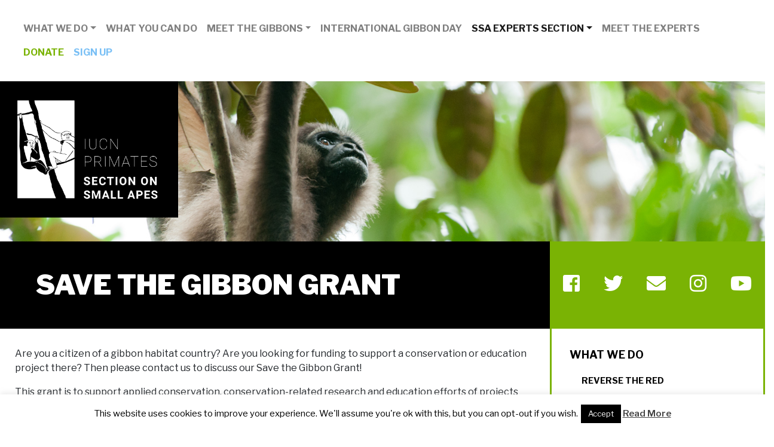

--- FILE ---
content_type: text/html; charset=UTF-8
request_url: https://gibbons.asia/save-the-gibbon-grant/
body_size: 11380
content:
<!doctype html>
<html lang="en-GB">
<head>
	<meta charset="UTF-8">
	<meta name="viewport" content="width=device-width, initial-scale=1">
	<link rel="profile" href="https://gmpg.org/xfn/11">

	<title>Save the gibbon grant &#8211; Section on Small Apes</title>
<meta name='robots' content='max-image-preview:large' />
	<style>img:is([sizes="auto" i], [sizes^="auto," i]) { contain-intrinsic-size: 3000px 1500px }</style>
	<link rel='dns-prefetch' href='//cdnjs.cloudflare.com' />
<link rel='dns-prefetch' href='//www.googletagmanager.com' />
<link rel='dns-prefetch' href='//fonts.googleapis.com' />
<link rel='dns-prefetch' href='//use.fontawesome.com' />
<link rel="alternate" type="application/rss+xml" title="Section on Small Apes &raquo; Feed" href="https://gibbons.asia/feed/" />
<link rel="alternate" type="application/rss+xml" title="Section on Small Apes &raquo; Comments Feed" href="https://gibbons.asia/comments/feed/" />
<script type="text/javascript">
/* <![CDATA[ */
window._wpemojiSettings = {"baseUrl":"https:\/\/s.w.org\/images\/core\/emoji\/16.0.1\/72x72\/","ext":".png","svgUrl":"https:\/\/s.w.org\/images\/core\/emoji\/16.0.1\/svg\/","svgExt":".svg","source":{"concatemoji":"https:\/\/gibbons.asia\/wp-includes\/js\/wp-emoji-release.min.js?ver=6.8.3"}};
/*! This file is auto-generated */
!function(s,n){var o,i,e;function c(e){try{var t={supportTests:e,timestamp:(new Date).valueOf()};sessionStorage.setItem(o,JSON.stringify(t))}catch(e){}}function p(e,t,n){e.clearRect(0,0,e.canvas.width,e.canvas.height),e.fillText(t,0,0);var t=new Uint32Array(e.getImageData(0,0,e.canvas.width,e.canvas.height).data),a=(e.clearRect(0,0,e.canvas.width,e.canvas.height),e.fillText(n,0,0),new Uint32Array(e.getImageData(0,0,e.canvas.width,e.canvas.height).data));return t.every(function(e,t){return e===a[t]})}function u(e,t){e.clearRect(0,0,e.canvas.width,e.canvas.height),e.fillText(t,0,0);for(var n=e.getImageData(16,16,1,1),a=0;a<n.data.length;a++)if(0!==n.data[a])return!1;return!0}function f(e,t,n,a){switch(t){case"flag":return n(e,"\ud83c\udff3\ufe0f\u200d\u26a7\ufe0f","\ud83c\udff3\ufe0f\u200b\u26a7\ufe0f")?!1:!n(e,"\ud83c\udde8\ud83c\uddf6","\ud83c\udde8\u200b\ud83c\uddf6")&&!n(e,"\ud83c\udff4\udb40\udc67\udb40\udc62\udb40\udc65\udb40\udc6e\udb40\udc67\udb40\udc7f","\ud83c\udff4\u200b\udb40\udc67\u200b\udb40\udc62\u200b\udb40\udc65\u200b\udb40\udc6e\u200b\udb40\udc67\u200b\udb40\udc7f");case"emoji":return!a(e,"\ud83e\udedf")}return!1}function g(e,t,n,a){var r="undefined"!=typeof WorkerGlobalScope&&self instanceof WorkerGlobalScope?new OffscreenCanvas(300,150):s.createElement("canvas"),o=r.getContext("2d",{willReadFrequently:!0}),i=(o.textBaseline="top",o.font="600 32px Arial",{});return e.forEach(function(e){i[e]=t(o,e,n,a)}),i}function t(e){var t=s.createElement("script");t.src=e,t.defer=!0,s.head.appendChild(t)}"undefined"!=typeof Promise&&(o="wpEmojiSettingsSupports",i=["flag","emoji"],n.supports={everything:!0,everythingExceptFlag:!0},e=new Promise(function(e){s.addEventListener("DOMContentLoaded",e,{once:!0})}),new Promise(function(t){var n=function(){try{var e=JSON.parse(sessionStorage.getItem(o));if("object"==typeof e&&"number"==typeof e.timestamp&&(new Date).valueOf()<e.timestamp+604800&&"object"==typeof e.supportTests)return e.supportTests}catch(e){}return null}();if(!n){if("undefined"!=typeof Worker&&"undefined"!=typeof OffscreenCanvas&&"undefined"!=typeof URL&&URL.createObjectURL&&"undefined"!=typeof Blob)try{var e="postMessage("+g.toString()+"("+[JSON.stringify(i),f.toString(),p.toString(),u.toString()].join(",")+"));",a=new Blob([e],{type:"text/javascript"}),r=new Worker(URL.createObjectURL(a),{name:"wpTestEmojiSupports"});return void(r.onmessage=function(e){c(n=e.data),r.terminate(),t(n)})}catch(e){}c(n=g(i,f,p,u))}t(n)}).then(function(e){for(var t in e)n.supports[t]=e[t],n.supports.everything=n.supports.everything&&n.supports[t],"flag"!==t&&(n.supports.everythingExceptFlag=n.supports.everythingExceptFlag&&n.supports[t]);n.supports.everythingExceptFlag=n.supports.everythingExceptFlag&&!n.supports.flag,n.DOMReady=!1,n.readyCallback=function(){n.DOMReady=!0}}).then(function(){return e}).then(function(){var e;n.supports.everything||(n.readyCallback(),(e=n.source||{}).concatemoji?t(e.concatemoji):e.wpemoji&&e.twemoji&&(t(e.twemoji),t(e.wpemoji)))}))}((window,document),window._wpemojiSettings);
/* ]]> */
</script>
<style id='wp-emoji-styles-inline-css' type='text/css'>

	img.wp-smiley, img.emoji {
		display: inline !important;
		border: none !important;
		box-shadow: none !important;
		height: 1em !important;
		width: 1em !important;
		margin: 0 0.07em !important;
		vertical-align: -0.1em !important;
		background: none !important;
		padding: 0 !important;
	}
</style>
<link rel='stylesheet' id='wp-block-library-css' href='https://gibbons.asia/wp-includes/css/dist/block-library/style.min.css?ver=6.8.3' type='text/css' media='all' />
<style id='classic-theme-styles-inline-css' type='text/css'>
/*! This file is auto-generated */
.wp-block-button__link{color:#fff;background-color:#32373c;border-radius:9999px;box-shadow:none;text-decoration:none;padding:calc(.667em + 2px) calc(1.333em + 2px);font-size:1.125em}.wp-block-file__button{background:#32373c;color:#fff;text-decoration:none}
</style>
<style id='global-styles-inline-css' type='text/css'>
:root{--wp--preset--aspect-ratio--square: 1;--wp--preset--aspect-ratio--4-3: 4/3;--wp--preset--aspect-ratio--3-4: 3/4;--wp--preset--aspect-ratio--3-2: 3/2;--wp--preset--aspect-ratio--2-3: 2/3;--wp--preset--aspect-ratio--16-9: 16/9;--wp--preset--aspect-ratio--9-16: 9/16;--wp--preset--color--black: #000000;--wp--preset--color--cyan-bluish-gray: #abb8c3;--wp--preset--color--white: #ffffff;--wp--preset--color--pale-pink: #f78da7;--wp--preset--color--vivid-red: #cf2e2e;--wp--preset--color--luminous-vivid-orange: #ff6900;--wp--preset--color--luminous-vivid-amber: #fcb900;--wp--preset--color--light-green-cyan: #7bdcb5;--wp--preset--color--vivid-green-cyan: #00d084;--wp--preset--color--pale-cyan-blue: #8ed1fc;--wp--preset--color--vivid-cyan-blue: #0693e3;--wp--preset--color--vivid-purple: #9b51e0;--wp--preset--gradient--vivid-cyan-blue-to-vivid-purple: linear-gradient(135deg,rgba(6,147,227,1) 0%,rgb(155,81,224) 100%);--wp--preset--gradient--light-green-cyan-to-vivid-green-cyan: linear-gradient(135deg,rgb(122,220,180) 0%,rgb(0,208,130) 100%);--wp--preset--gradient--luminous-vivid-amber-to-luminous-vivid-orange: linear-gradient(135deg,rgba(252,185,0,1) 0%,rgba(255,105,0,1) 100%);--wp--preset--gradient--luminous-vivid-orange-to-vivid-red: linear-gradient(135deg,rgba(255,105,0,1) 0%,rgb(207,46,46) 100%);--wp--preset--gradient--very-light-gray-to-cyan-bluish-gray: linear-gradient(135deg,rgb(238,238,238) 0%,rgb(169,184,195) 100%);--wp--preset--gradient--cool-to-warm-spectrum: linear-gradient(135deg,rgb(74,234,220) 0%,rgb(151,120,209) 20%,rgb(207,42,186) 40%,rgb(238,44,130) 60%,rgb(251,105,98) 80%,rgb(254,248,76) 100%);--wp--preset--gradient--blush-light-purple: linear-gradient(135deg,rgb(255,206,236) 0%,rgb(152,150,240) 100%);--wp--preset--gradient--blush-bordeaux: linear-gradient(135deg,rgb(254,205,165) 0%,rgb(254,45,45) 50%,rgb(107,0,62) 100%);--wp--preset--gradient--luminous-dusk: linear-gradient(135deg,rgb(255,203,112) 0%,rgb(199,81,192) 50%,rgb(65,88,208) 100%);--wp--preset--gradient--pale-ocean: linear-gradient(135deg,rgb(255,245,203) 0%,rgb(182,227,212) 50%,rgb(51,167,181) 100%);--wp--preset--gradient--electric-grass: linear-gradient(135deg,rgb(202,248,128) 0%,rgb(113,206,126) 100%);--wp--preset--gradient--midnight: linear-gradient(135deg,rgb(2,3,129) 0%,rgb(40,116,252) 100%);--wp--preset--font-size--small: 13px;--wp--preset--font-size--medium: 20px;--wp--preset--font-size--large: 36px;--wp--preset--font-size--x-large: 42px;--wp--preset--spacing--20: 0.44rem;--wp--preset--spacing--30: 0.67rem;--wp--preset--spacing--40: 1rem;--wp--preset--spacing--50: 1.5rem;--wp--preset--spacing--60: 2.25rem;--wp--preset--spacing--70: 3.38rem;--wp--preset--spacing--80: 5.06rem;--wp--preset--shadow--natural: 6px 6px 9px rgba(0, 0, 0, 0.2);--wp--preset--shadow--deep: 12px 12px 50px rgba(0, 0, 0, 0.4);--wp--preset--shadow--sharp: 6px 6px 0px rgba(0, 0, 0, 0.2);--wp--preset--shadow--outlined: 6px 6px 0px -3px rgba(255, 255, 255, 1), 6px 6px rgba(0, 0, 0, 1);--wp--preset--shadow--crisp: 6px 6px 0px rgba(0, 0, 0, 1);}:where(.is-layout-flex){gap: 0.5em;}:where(.is-layout-grid){gap: 0.5em;}body .is-layout-flex{display: flex;}.is-layout-flex{flex-wrap: wrap;align-items: center;}.is-layout-flex > :is(*, div){margin: 0;}body .is-layout-grid{display: grid;}.is-layout-grid > :is(*, div){margin: 0;}:where(.wp-block-columns.is-layout-flex){gap: 2em;}:where(.wp-block-columns.is-layout-grid){gap: 2em;}:where(.wp-block-post-template.is-layout-flex){gap: 1.25em;}:where(.wp-block-post-template.is-layout-grid){gap: 1.25em;}.has-black-color{color: var(--wp--preset--color--black) !important;}.has-cyan-bluish-gray-color{color: var(--wp--preset--color--cyan-bluish-gray) !important;}.has-white-color{color: var(--wp--preset--color--white) !important;}.has-pale-pink-color{color: var(--wp--preset--color--pale-pink) !important;}.has-vivid-red-color{color: var(--wp--preset--color--vivid-red) !important;}.has-luminous-vivid-orange-color{color: var(--wp--preset--color--luminous-vivid-orange) !important;}.has-luminous-vivid-amber-color{color: var(--wp--preset--color--luminous-vivid-amber) !important;}.has-light-green-cyan-color{color: var(--wp--preset--color--light-green-cyan) !important;}.has-vivid-green-cyan-color{color: var(--wp--preset--color--vivid-green-cyan) !important;}.has-pale-cyan-blue-color{color: var(--wp--preset--color--pale-cyan-blue) !important;}.has-vivid-cyan-blue-color{color: var(--wp--preset--color--vivid-cyan-blue) !important;}.has-vivid-purple-color{color: var(--wp--preset--color--vivid-purple) !important;}.has-black-background-color{background-color: var(--wp--preset--color--black) !important;}.has-cyan-bluish-gray-background-color{background-color: var(--wp--preset--color--cyan-bluish-gray) !important;}.has-white-background-color{background-color: var(--wp--preset--color--white) !important;}.has-pale-pink-background-color{background-color: var(--wp--preset--color--pale-pink) !important;}.has-vivid-red-background-color{background-color: var(--wp--preset--color--vivid-red) !important;}.has-luminous-vivid-orange-background-color{background-color: var(--wp--preset--color--luminous-vivid-orange) !important;}.has-luminous-vivid-amber-background-color{background-color: var(--wp--preset--color--luminous-vivid-amber) !important;}.has-light-green-cyan-background-color{background-color: var(--wp--preset--color--light-green-cyan) !important;}.has-vivid-green-cyan-background-color{background-color: var(--wp--preset--color--vivid-green-cyan) !important;}.has-pale-cyan-blue-background-color{background-color: var(--wp--preset--color--pale-cyan-blue) !important;}.has-vivid-cyan-blue-background-color{background-color: var(--wp--preset--color--vivid-cyan-blue) !important;}.has-vivid-purple-background-color{background-color: var(--wp--preset--color--vivid-purple) !important;}.has-black-border-color{border-color: var(--wp--preset--color--black) !important;}.has-cyan-bluish-gray-border-color{border-color: var(--wp--preset--color--cyan-bluish-gray) !important;}.has-white-border-color{border-color: var(--wp--preset--color--white) !important;}.has-pale-pink-border-color{border-color: var(--wp--preset--color--pale-pink) !important;}.has-vivid-red-border-color{border-color: var(--wp--preset--color--vivid-red) !important;}.has-luminous-vivid-orange-border-color{border-color: var(--wp--preset--color--luminous-vivid-orange) !important;}.has-luminous-vivid-amber-border-color{border-color: var(--wp--preset--color--luminous-vivid-amber) !important;}.has-light-green-cyan-border-color{border-color: var(--wp--preset--color--light-green-cyan) !important;}.has-vivid-green-cyan-border-color{border-color: var(--wp--preset--color--vivid-green-cyan) !important;}.has-pale-cyan-blue-border-color{border-color: var(--wp--preset--color--pale-cyan-blue) !important;}.has-vivid-cyan-blue-border-color{border-color: var(--wp--preset--color--vivid-cyan-blue) !important;}.has-vivid-purple-border-color{border-color: var(--wp--preset--color--vivid-purple) !important;}.has-vivid-cyan-blue-to-vivid-purple-gradient-background{background: var(--wp--preset--gradient--vivid-cyan-blue-to-vivid-purple) !important;}.has-light-green-cyan-to-vivid-green-cyan-gradient-background{background: var(--wp--preset--gradient--light-green-cyan-to-vivid-green-cyan) !important;}.has-luminous-vivid-amber-to-luminous-vivid-orange-gradient-background{background: var(--wp--preset--gradient--luminous-vivid-amber-to-luminous-vivid-orange) !important;}.has-luminous-vivid-orange-to-vivid-red-gradient-background{background: var(--wp--preset--gradient--luminous-vivid-orange-to-vivid-red) !important;}.has-very-light-gray-to-cyan-bluish-gray-gradient-background{background: var(--wp--preset--gradient--very-light-gray-to-cyan-bluish-gray) !important;}.has-cool-to-warm-spectrum-gradient-background{background: var(--wp--preset--gradient--cool-to-warm-spectrum) !important;}.has-blush-light-purple-gradient-background{background: var(--wp--preset--gradient--blush-light-purple) !important;}.has-blush-bordeaux-gradient-background{background: var(--wp--preset--gradient--blush-bordeaux) !important;}.has-luminous-dusk-gradient-background{background: var(--wp--preset--gradient--luminous-dusk) !important;}.has-pale-ocean-gradient-background{background: var(--wp--preset--gradient--pale-ocean) !important;}.has-electric-grass-gradient-background{background: var(--wp--preset--gradient--electric-grass) !important;}.has-midnight-gradient-background{background: var(--wp--preset--gradient--midnight) !important;}.has-small-font-size{font-size: var(--wp--preset--font-size--small) !important;}.has-medium-font-size{font-size: var(--wp--preset--font-size--medium) !important;}.has-large-font-size{font-size: var(--wp--preset--font-size--large) !important;}.has-x-large-font-size{font-size: var(--wp--preset--font-size--x-large) !important;}
:where(.wp-block-post-template.is-layout-flex){gap: 1.25em;}:where(.wp-block-post-template.is-layout-grid){gap: 1.25em;}
:where(.wp-block-columns.is-layout-flex){gap: 2em;}:where(.wp-block-columns.is-layout-grid){gap: 2em;}
:root :where(.wp-block-pullquote){font-size: 1.5em;line-height: 1.6;}
</style>
<link rel='stylesheet' id='cookie-law-info-css' href='https://gibbons.asia/wp-content/plugins/cookie-law-info/legacy/public/css/cookie-law-info-public.css?ver=3.3.6' type='text/css' media='all' />
<link rel='stylesheet' id='cookie-law-info-gdpr-css' href='https://gibbons.asia/wp-content/plugins/cookie-law-info/legacy/public/css/cookie-law-info-gdpr.css?ver=3.3.6' type='text/css' media='all' />
<link rel='stylesheet' id='ssa-style-css' href='https://gibbons.asia/wp-content/themes/ssa/style.css?ver=6.8.3' type='text/css' media='all' />
<link rel='stylesheet' id='ssa_bootstrapmin-css' href='https://gibbons.asia/wp-content/themes/ssa/assets/css/bootstrap.min.css?ver=6.8.3' type='text/css' media='all' />
<link rel='stylesheet' id='ssa_normalize-css' href='https://gibbons.asia/wp-content/themes/ssa/assets/css/normalize.css?ver=6.8.3' type='text/css' media='all' />
<link rel='stylesheet' id='ssa_google_fonts-css' href='https://fonts.googleapis.com/css?family=Libre+Franklin%3A400%2C400i%2C600%2C700%2C900&#038;ver=6.8.3' type='text/css' media='all' />
<link rel='stylesheet' id='ssa_main-css' href='https://gibbons.asia/wp-content/themes/ssa/assets/css/main.css?ver=6.8.3' type='text/css' media='all' />
<link rel='stylesheet' id='ssa_fontawesome-css' href='https://use.fontawesome.com/releases/v5.1.0/css/all.css?ver=6.8.3' type='text/css' media='all' />
<script type="text/javascript" src="https://gibbons.asia/wp-includes/js/jquery/jquery.min.js?ver=3.7.1" id="jquery-core-js"></script>
<script type="text/javascript" src="https://gibbons.asia/wp-includes/js/jquery/jquery-migrate.min.js?ver=3.4.1" id="jquery-migrate-js"></script>
<script type="text/javascript" id="cookie-law-info-js-extra">
/* <![CDATA[ */
var Cli_Data = {"nn_cookie_ids":[],"cookielist":[],"non_necessary_cookies":[],"ccpaEnabled":"","ccpaRegionBased":"","ccpaBarEnabled":"","strictlyEnabled":["necessary","obligatoire"],"ccpaType":"gdpr","js_blocking":"","custom_integration":"","triggerDomRefresh":"","secure_cookies":""};
var cli_cookiebar_settings = {"animate_speed_hide":"500","animate_speed_show":"500","background":"#fff","border":"#444","border_on":"","button_1_button_colour":"#000","button_1_button_hover":"#000000","button_1_link_colour":"#fff","button_1_as_button":"1","button_1_new_win":"","button_2_button_colour":"#333","button_2_button_hover":"#292929","button_2_link_colour":"#444","button_2_as_button":"","button_2_hidebar":"","button_3_button_colour":"#000","button_3_button_hover":"#000000","button_3_link_colour":"#fff","button_3_as_button":"1","button_3_new_win":"","button_4_button_colour":"#000","button_4_button_hover":"#000000","button_4_link_colour":"#fff","button_4_as_button":"1","button_7_button_colour":"#61a229","button_7_button_hover":"#4e8221","button_7_link_colour":"#fff","button_7_as_button":"1","button_7_new_win":"","font_family":"inherit","header_fix":"","notify_animate_hide":"1","notify_animate_show":"","notify_div_id":"#cookie-law-info-bar","notify_position_horizontal":"right","notify_position_vertical":"bottom","scroll_close":"","scroll_close_reload":"","accept_close_reload":"","reject_close_reload":"","showagain_tab":"1","showagain_background":"#fff","showagain_border":"#000","showagain_div_id":"#cookie-law-info-again","showagain_x_position":"100px","text":"#000","show_once_yn":"","show_once":"10000","logging_on":"","as_popup":"","popup_overlay":"1","bar_heading_text":"","cookie_bar_as":"banner","popup_showagain_position":"bottom-right","widget_position":"left"};
var log_object = {"ajax_url":"https:\/\/gibbons.asia\/wp-admin\/admin-ajax.php"};
/* ]]> */
</script>
<script type="text/javascript" src="https://gibbons.asia/wp-content/plugins/cookie-law-info/legacy/public/js/cookie-law-info-public.js?ver=3.3.6" id="cookie-law-info-js"></script>

<!-- Google tag (gtag.js) snippet added by Site Kit -->
<!-- Google Analytics snippet added by Site Kit -->
<script type="text/javascript" src="https://www.googletagmanager.com/gtag/js?id=GT-KFH8S8X7" id="google_gtagjs-js" async></script>
<script type="text/javascript" id="google_gtagjs-js-after">
/* <![CDATA[ */
window.dataLayer = window.dataLayer || [];function gtag(){dataLayer.push(arguments);}
gtag("set","linker",{"domains":["gibbons.asia"]});
gtag("js", new Date());
gtag("set", "developer_id.dZTNiMT", true);
gtag("config", "GT-KFH8S8X7");
/* ]]> */
</script>
<link rel="https://api.w.org/" href="https://gibbons.asia/wp-json/" /><link rel="alternate" title="JSON" type="application/json" href="https://gibbons.asia/wp-json/wp/v2/pages/402" /><link rel="EditURI" type="application/rsd+xml" title="RSD" href="https://gibbons.asia/xmlrpc.php?rsd" />
<meta name="generator" content="WordPress 6.8.3" />
<link rel="canonical" href="https://gibbons.asia/save-the-gibbon-grant/" />
<link rel='shortlink' href='https://gibbons.asia/?p=402' />
<link rel="alternate" title="oEmbed (JSON)" type="application/json+oembed" href="https://gibbons.asia/wp-json/oembed/1.0/embed?url=https%3A%2F%2Fgibbons.asia%2Fsave-the-gibbon-grant%2F" />
<link rel="alternate" title="oEmbed (XML)" type="text/xml+oembed" href="https://gibbons.asia/wp-json/oembed/1.0/embed?url=https%3A%2F%2Fgibbons.asia%2Fsave-the-gibbon-grant%2F&#038;format=xml" />
<meta name="generator" content="Site Kit by Google 1.166.0" /><meta name="generator" content="Elementor 3.32.5; features: e_font_icon_svg, additional_custom_breakpoints; settings: css_print_method-external, google_font-enabled, font_display-auto">
			<style>
				.e-con.e-parent:nth-of-type(n+4):not(.e-lazyloaded):not(.e-no-lazyload),
				.e-con.e-parent:nth-of-type(n+4):not(.e-lazyloaded):not(.e-no-lazyload) * {
					background-image: none !important;
				}
				@media screen and (max-height: 1024px) {
					.e-con.e-parent:nth-of-type(n+3):not(.e-lazyloaded):not(.e-no-lazyload),
					.e-con.e-parent:nth-of-type(n+3):not(.e-lazyloaded):not(.e-no-lazyload) * {
						background-image: none !important;
					}
				}
				@media screen and (max-height: 640px) {
					.e-con.e-parent:nth-of-type(n+2):not(.e-lazyloaded):not(.e-no-lazyload),
					.e-con.e-parent:nth-of-type(n+2):not(.e-lazyloaded):not(.e-no-lazyload) * {
						background-image: none !important;
					}
				}
			</style>
			<link rel="icon" href="https://gibbons.asia/wp-content/uploads/2019/03/favicon-310-150x150.png" sizes="32x32" />
<link rel="icon" href="https://gibbons.asia/wp-content/uploads/2019/03/favicon-310-300x300.png" sizes="192x192" />
<link rel="apple-touch-icon" href="https://gibbons.asia/wp-content/uploads/2019/03/favicon-310-300x300.png" />
<meta name="msapplication-TileImage" content="https://gibbons.asia/wp-content/uploads/2019/03/favicon-310-300x300.png" />
</head>

<body class="wp-singular page-template page-template-standard-page page-template-standard-page-php page page-id-402 wp-theme-ssa elementor-default elementor-kit-742">
    <!--[if lte IE 9]>
    <p class="browserupgrade">You are using an <strong>outdated</strong> browser. Please <a href="https://browsehappy.com/">upgrade your browser</a> to improve your experience and security.</p>
  <![endif]-->

    <!-- Add your site or application content here -->
    <!-- NAV SECTION START -->
    <div class="container-fluid">
        <nav class="navbar navbar-expand-lg navbar-light bg-white">
            <button class="navbar-toggler" type="button" data-toggle="collapse" data-target="#navbarCollapse" aria-controls="navbarCollapse" aria-expanded="false" aria-label="Toggle navigation">
            <span class="navbar-toggler-icon"></span>
            </button>
		<div id="navbarCollapse" class="collapse navbar-collapse"><ul id="menu-ssa-main-menu" class="nav navbar-nav"><li itemscope="itemscope" itemtype="https://www.schema.org/SiteNavigationElement" id="menu-item-469" class="menu-item menu-item-type-post_type menu-item-object-page menu-item-has-children dropdown menu-item-469 nav-item"><a title="What we do" href="#" data-toggle="dropdown" aria-haspopup="true" aria-expanded="false" class="dropdown-toggle nav-link" id="menu-item-dropdown-469">What we do</a>
<ul class="dropdown-menu" aria-labelledby="menu-item-dropdown-469" role="menu">
	<li itemscope="itemscope" itemtype="https://www.schema.org/SiteNavigationElement" id="menu-item-1077" class="menu-item menu-item-type-post_type menu-item-object-page menu-item-1077 nav-item"><a title="Reverse the Red" href="https://gibbons.asia/reverse-the-red/" class="dropdown-item">Reverse the Red</a></li>
	<li itemscope="itemscope" itemtype="https://www.schema.org/SiteNavigationElement" id="menu-item-1083" class="menu-item menu-item-type-post_type menu-item-object-page menu-item-1083 nav-item"><a title="Global Gibbon Network" href="https://gibbons.asia/global-gibbon-network/" class="dropdown-item">Global Gibbon Network</a></li>
</ul>
</li>
<li itemscope="itemscope" itemtype="https://www.schema.org/SiteNavigationElement" id="menu-item-466" class="menu-item menu-item-type-post_type menu-item-object-page menu-item-466 nav-item"><a title="What you can do" href="https://gibbons.asia/what-you-can-do/" class="nav-link">What you can do</a></li>
<li itemscope="itemscope" itemtype="https://www.schema.org/SiteNavigationElement" id="menu-item-249" class="menu-item menu-item-type-custom menu-item-object-custom menu-item-has-children dropdown menu-item-249 nav-item"><a title="Meet the gibbons" href="#" data-toggle="dropdown" aria-haspopup="true" aria-expanded="false" class="dropdown-toggle nav-link" id="menu-item-dropdown-249">Meet the gibbons</a>
<ul class="dropdown-menu" aria-labelledby="menu-item-dropdown-249" role="menu">
	<li itemscope="itemscope" itemtype="https://www.schema.org/SiteNavigationElement" id="menu-item-250" class="menu-item menu-item-type-post_type menu-item-object-page menu-item-250 nav-item"><a title="Meet the singing, swinging apes" href="https://gibbons.asia/meet-the-singing-swinging-apes/" class="dropdown-item">Meet the singing, swinging apes</a></li>
	<li itemscope="itemscope" itemtype="https://www.schema.org/SiteNavigationElement" id="menu-item-251" class="menu-item menu-item-type-post_type menu-item-object-page menu-item-251 nav-item"><a title="One of the family" href="https://gibbons.asia/one-of-the-family/" class="dropdown-item">One of the family</a></li>
	<li itemscope="itemscope" itemtype="https://www.schema.org/SiteNavigationElement" id="menu-item-252" class="menu-item menu-item-type-post_type menu-item-object-page menu-item-252 nav-item"><a title="Where do gibbons live?" href="https://gibbons.asia/where-do-gibbons-live/" class="dropdown-item">Where do gibbons live?</a></li>
	<li itemscope="itemscope" itemtype="https://www.schema.org/SiteNavigationElement" id="menu-item-1013" class="menu-item menu-item-type-post_type menu-item-object-page menu-item-1013 nav-item"><a title="Gibbon Field Guide 2023" href="https://gibbons.asia/gibbon-field-guide-2023/" class="dropdown-item">Gibbon Field Guide 2023</a></li>
	<li itemscope="itemscope" itemtype="https://www.schema.org/SiteNavigationElement" id="menu-item-939" class="menu-item menu-item-type-post_type menu-item-object-page menu-item-939 nav-item"><a title="Find a Gibbon Project!" href="https://gibbons.asia/find-a-gibbon-project/" class="dropdown-item">Find a Gibbon Project!</a></li>
	<li itemscope="itemscope" itemtype="https://www.schema.org/SiteNavigationElement" id="menu-item-1022" class="menu-item menu-item-type-post_type menu-item-object-page menu-item-1022 nav-item"><a title="Responsible Primate-Watching for Tourists" href="https://gibbons.asia/responsible-primate-watching-for-tourists/" class="dropdown-item">Responsible Primate-Watching for Tourists</a></li>
	<li itemscope="itemscope" itemtype="https://www.schema.org/SiteNavigationElement" id="menu-item-261" class="menu-item menu-item-type-post_type menu-item-object-page menu-item-261 nav-item"><a title="Amazing acrobats" href="https://gibbons.asia/amazing-acrobats/" class="dropdown-item">Amazing acrobats</a></li>
	<li itemscope="itemscope" itemtype="https://www.schema.org/SiteNavigationElement" id="menu-item-276" class="menu-item menu-item-type-post_type menu-item-object-page menu-item-276 nav-item"><a title="Family life" href="https://gibbons.asia/family-life/" class="dropdown-item">Family life</a></li>
	<li itemscope="itemscope" itemtype="https://www.schema.org/SiteNavigationElement" id="menu-item-285" class="menu-item menu-item-type-post_type menu-item-object-page menu-item-285 nav-item"><a title="Escaping danger" href="https://gibbons.asia/escaping-danger/" class="dropdown-item">Escaping danger</a></li>
	<li itemscope="itemscope" itemtype="https://www.schema.org/SiteNavigationElement" id="menu-item-679" class="menu-item menu-item-type-post_type menu-item-object-page menu-item-679 nav-item"><a title="Gibbon Songs" href="https://gibbons.asia/gibbon-songs/" class="dropdown-item">Gibbon Songs</a></li>
	<li itemscope="itemscope" itemtype="https://www.schema.org/SiteNavigationElement" id="menu-item-873" class="menu-item menu-item-type-post_type menu-item-object-page menu-item-873 nav-item"><a title="Myths and Legends of the Gibbons" href="https://gibbons.asia/myths-and-legends-of-the-gibbons/" class="dropdown-item">Myths and Legends of the Gibbons</a></li>
	<li itemscope="itemscope" itemtype="https://www.schema.org/SiteNavigationElement" id="menu-item-304" class="menu-item menu-item-type-post_type menu-item-object-page menu-item-304 nav-item"><a title="Finding food" href="https://gibbons.asia/finding-food/" class="dropdown-item">Finding food</a></li>
	<li itemscope="itemscope" itemtype="https://www.schema.org/SiteNavigationElement" id="menu-item-303" class="menu-item menu-item-type-post_type menu-item-object-page menu-item-303 nav-item"><a title="Living on the edge" href="https://gibbons.asia/living-on-the-edge/" class="dropdown-item">Living on the edge</a></li>
	<li itemscope="itemscope" itemtype="https://www.schema.org/SiteNavigationElement" id="menu-item-302" class="menu-item menu-item-type-post_type menu-item-object-page menu-item-302 nav-item"><a title="Find out more" href="https://gibbons.asia/find-out-more/" class="dropdown-item">Find out more</a></li>
</ul>
</li>
<li itemscope="itemscope" itemtype="https://www.schema.org/SiteNavigationElement" id="menu-item-480" class="menu-item menu-item-type-post_type menu-item-object-page menu-item-480 nav-item"><a title="International Gibbon Day" href="https://gibbons.asia/international-gibbon-day/" class="nav-link">International Gibbon Day</a></li>
<li itemscope="itemscope" itemtype="https://www.schema.org/SiteNavigationElement" id="menu-item-410" class="menu-item menu-item-type-custom menu-item-object-custom current-menu-ancestor current-menu-parent menu-item-has-children dropdown active menu-item-410 nav-item"><a title="SSA experts section" href="#" data-toggle="dropdown" aria-haspopup="true" aria-expanded="false" class="dropdown-toggle nav-link" id="menu-item-dropdown-410">SSA experts section</a>
<ul class="dropdown-menu" aria-labelledby="menu-item-dropdown-410" role="menu">
	<li itemscope="itemscope" itemtype="https://www.schema.org/SiteNavigationElement" id="menu-item-413" class="menu-item menu-item-type-post_type menu-item-object-page menu-item-413 nav-item"><a title="Is the SSA for me?" href="https://gibbons.asia/is-the-ssa-for-me/" class="dropdown-item">Is the SSA for me?</a></li>
	<li itemscope="itemscope" itemtype="https://www.schema.org/SiteNavigationElement" id="menu-item-1061" class="menu-item menu-item-type-post_type menu-item-object-page menu-item-1061 nav-item"><a title="Global Gibbon Champion Awards" href="https://gibbons.asia/global-gibbon-champion-awards/" class="dropdown-item">Global Gibbon Champion Awards</a></li>
	<li itemscope="itemscope" itemtype="https://www.schema.org/SiteNavigationElement" id="menu-item-429" class="menu-item menu-item-type-post_type menu-item-object-page menu-item-429 nav-item"><a title="SSA Experts home" href="https://gibbons.asia/ssa-experts-section/" class="dropdown-item">SSA Experts home</a></li>
	<li itemscope="itemscope" itemtype="https://www.schema.org/SiteNavigationElement" id="menu-item-21" class="menu-item menu-item-type-post_type menu-item-object-page menu-item-21 nav-item"><a title="The SSA team" href="https://gibbons.asia/the-ssa-team/" class="dropdown-item">The SSA team</a></li>
	<li itemscope="itemscope" itemtype="https://www.schema.org/SiteNavigationElement" id="menu-item-22" class="menu-item menu-item-type-post_type menu-item-object-page menu-item-22 nav-item"><a title="Resources" href="https://gibbons.asia/resources/" class="dropdown-item">Resources</a></li>
	<li itemscope="itemscope" itemtype="https://www.schema.org/SiteNavigationElement" id="menu-item-1094" class="menu-item menu-item-type-post_type menu-item-object-page menu-item-1094 nav-item"><a title="Save The Gibbon Alliance (SGA)" href="https://gibbons.asia/save-the-gibbon-alliance-sga/" class="dropdown-item">Save The Gibbon Alliance (SGA)</a></li>
	<li itemscope="itemscope" itemtype="https://www.schema.org/SiteNavigationElement" id="menu-item-746" class="menu-item menu-item-type-post_type menu-item-object-page menu-item-746 nav-item"><a title="ARRC Task Force" href="https://gibbons.asia/arrc-task-force/" class="dropdown-item">ARRC Task Force</a></li>
	<li itemscope="itemscope" itemtype="https://www.schema.org/SiteNavigationElement" id="menu-item-1099" class="menu-item menu-item-type-post_type menu-item-object-page menu-item-1099 nav-item"><a title="Gibbon Health Initiative" href="https://gibbons.asia/gibbon-health-initiative/" class="dropdown-item">Gibbon Health Initiative</a></li>
	<li itemscope="itemscope" itemtype="https://www.schema.org/SiteNavigationElement" id="menu-item-411" class="menu-item menu-item-type-post_type menu-item-object-page current-menu-item page_item page-item-402 current_page_item active menu-item-411 nav-item"><a title="Save the gibbon grant" href="https://gibbons.asia/save-the-gibbon-grant/" class="dropdown-item">Save the gibbon grant</a></li>
	<li itemscope="itemscope" itemtype="https://www.schema.org/SiteNavigationElement" id="menu-item-898" class="menu-item menu-item-type-post_type menu-item-object-page menu-item-898 nav-item"><a title="Acoustic Spatial Analysis for Monitoring Gibbons" href="https://gibbons.asia/acoustic-spatial-analysis-for-monitoring-gibbons/" class="dropdown-item">Acoustic Spatial Analysis for Monitoring Gibbons</a></li>
	<li itemscope="itemscope" itemtype="https://www.schema.org/SiteNavigationElement" id="menu-item-820" class="menu-item menu-item-type-post_type menu-item-object-page menu-item-820 nav-item"><a title="Skywalker Gibbon Project" href="https://gibbons.asia/skywalker-gibbon-project/" class="dropdown-item">Skywalker Gibbon Project</a></li>
	<li itemscope="itemscope" itemtype="https://www.schema.org/SiteNavigationElement" id="menu-item-880" class="menu-item menu-item-type-post_type menu-item-object-page menu-item-880 nav-item"><a title="State of the Apes" href="https://gibbons.asia/state-of-the-apes/" class="dropdown-item">State of the Apes</a></li>
	<li itemscope="itemscope" itemtype="https://www.schema.org/SiteNavigationElement" id="menu-item-759" class="menu-item menu-item-type-post_type menu-item-object-page menu-item-759 nav-item"><a title="Gibbons and Covid-19" href="https://gibbons.asia/gibbons-and-covid-19/" class="dropdown-item">Gibbons and Covid-19</a></li>
	<li itemscope="itemscope" itemtype="https://www.schema.org/SiteNavigationElement" id="menu-item-886" class="menu-item menu-item-type-post_type menu-item-object-page menu-item-886 nav-item"><a title="A.P.E.S Database" href="https://gibbons.asia/a-p-e-s-database/" class="dropdown-item">A.P.E.S Database</a></li>
	<li itemscope="itemscope" itemtype="https://www.schema.org/SiteNavigationElement" id="menu-item-885" class="menu-item menu-item-type-post_type menu-item-object-page menu-item-885 nav-item"><a title="The A.P.E.S. Wiki" href="https://gibbons.asia/the-a-p-e-s-wiki/" class="dropdown-item">The A.P.E.S. Wiki</a></li>
</ul>
</li>
<li itemscope="itemscope" itemtype="https://www.schema.org/SiteNavigationElement" id="menu-item-484" class="menu-item menu-item-type-post_type menu-item-object-page menu-item-484 nav-item"><a title="Meet the experts" href="https://gibbons.asia/meet-the-experts/" class="nav-link">Meet the experts</a></li>
<li itemscope="itemscope" itemtype="https://www.schema.org/SiteNavigationElement" id="menu-item-423" class="menu-donate menu-item menu-item-type-post_type menu-item-object-page menu-item-423 nav-item"><a title="Donate" href="https://gibbons.asia/donate/" class="nav-link">Donate</a></li>
<li itemscope="itemscope" itemtype="https://www.schema.org/SiteNavigationElement" id="menu-item-482" class="menu-signup menu-item menu-item-type-post_type menu-item-object-page menu-item-482 nav-item"><a title="Sign up" href="https://gibbons.asia/signup/" class="nav-link">Sign up</a></li>
</ul></div>
        </nav>
    </div>
    <!-- NAV SECTION END -->

<!-- HERO SECTION START -->
<section class="hero-section"
        
        style="background-image:url(https://gibbons.asia/wp-content/themes/ssa/assets/img/resources_header1.jpg);
                background-repeat: no-repeat;
                background-size: cover;
                background-position: 50% 50%;">
                <div class="container-fluid-ssa">
            <div class="row">
               <div class="col-lg-4 col-xl-3">
                    <div class="brand-stripe text-center">
                        <a href="https://gibbons.asia/" ><img class="img-fluid ssa-logo-2" src="https://gibbons.asia/wp-content/themes/ssa/assets/img/ssa_logo_white.png"></a>
                    </div>
                </div>
                <div class="col-lg-8 col-xl-9">
                    
                </div>
            </div>
        </div>
    </section>
    <!-- HERO SECTION END -- >
    <!-- INTRO BANNER START -->
    <section class="intro-banner">
        <div class="container-fluid-ssa">
            <div class="header-inner">
                <div class="text-center" style="display: flex; flex-direction: column; justify-content: center;">
                   <div class="intro-inner-standard">
                    <h1>Save the gibbon grant</h1>
                    </div>
                </div>
                <div class="text-center">
                    <div class="ssa-aside-topper" style="">
                        <div class="social-container align-middle">
                            <div class="social-inner">
                                                                <div class="social-link-container">
                                    <a class="social-link" href="https://www.facebook.com/SSAGibbons/" target="_blank"><i class="fab fa-facebook-square fa-2x"></i></a>
                                </div>
                                <div class="social-link-container">
                                    <a class="social-link" href="https://twitter.com/IUCN_Gibbon" target="_blank"><i class="fab fa-twitter fa-2x"></i></a>
                                </div>
                                <div class="social-link-container">
                                    <a class="social-link" href="mailto:contact@gibbons.asia" target="_blank"><i class="fas fa-envelope fa-2x"></i></a>
                                </div>
								 <div class="social-link-container">
                                    <a class="social-link" href="https://www.instagram.com/iucn_gibbon/" target="_blank"><i class="fab fa-instagram fa-2x"></i></a>
                                </div>
                                <div class="social-link-container">
                                    <a class="social-link" href="https://www.youtube.com/channel/UCqrx086SattyxJBbGO38EEQ" target="_blank"><i class="fab fa-youtube fa-2x"></i></a>
                                </div>
                                                            </div>
                        </div>
                    </div>
                </div>
            </div>
        </div>
    </section>
    <!-- INTRO BANNER END -->
    <!-- MAIN SECTION START -->
    <section class="main-section">
        <div class="container-fluid-ssa">
            <div class="standard-container">
                <div class="">
                    <main>
                        <section class="standard-main">
                            <p>Are you a citizen of a gibbon habitat country? Are you looking for funding to support a conservation or education project there? Then please contact us to discuss our Save the Gibbon Grant!</p>
<p>This grant is to support applied conservation, conservation-related research and education efforts of projects working with gibbons in South East Asia. We encourage applications from projects where there is an emergency situation, which could not be predicted, and for which there are no other funds available.</p>
<p>Please note: this grant will not support research unless there is a clear conservation link.</p>
<p>We’re looking for applications which will: </p>
<p>Contribute to the conservation of gibbons in the wild and/or rescue/rehabilitation centres</p>
<p>Develop or contribute to animal biological and behavioural databases with particular emphasis on applied studies for: in situ conservation and ex situ husbandry, population management and habitat conservation</p>
<p>Develop or contribute to education initiatives that promote gibbon conservation and habitat preservation</p>
<p>We’re especially interested in projects aimed at addressing immediate threats that require targeted specific action, with high chance of generating rapid positive results. The grant is available on an ongoing basis.</p>
<p>Please <a href="mailto:contact@gibbons.asia"><u>email us</u> for an initial discussion</a> – we’re always happy to hear from applicants.</p>
<p>Projects we’ve recently supported include:</p>
<p><strong>Indonesia</strong>: Arif Setiawan for his project entitled <em>Mentawai Gibbon Conservation Project</em></p>
<p><strong>Bangladesh</strong>: Dr M. Farid Ahsan &amp; M. Tarik Kabir for their project entitled <em>Initiative of community-based conservation approach, population estimation and threats assessment of Western hoolock gibbon (Hoolock hoolock Harlan, 1834) in Cox’s Bazar district of Bangladesh</em></p>
<p><strong>Malaysia</strong>: Dr Nadine Ruppert for her project entitled <em>The distribution, abundance, and conservation status of gibbons in Peninsular Malaysia</em></p>
<p><strong>India</strong>: Jihosuo Biswas for his project entitled <em>Designing and Implementing Community Based Conservation Education Campaign on Western Hoolock</em> <em>Gibbon</em> in Karbi-Anglong, Assam, India</p>
                        </section>
                    </main>
                </div>
                <aside id="secondary" class="widget-area">
                    					<div class="aside-border-box">
						<ul id="menu-ssa-main-menu-1" class="menu"><li class="menu-item menu-item-type-post_type menu-item-object-page menu-item-has-children menu-item-469"><a href="https://gibbons.asia/what-we-do/">What we do</a>
<ul class="sub-menu">
	<li class="menu-item menu-item-type-post_type menu-item-object-page menu-item-1077"><a href="https://gibbons.asia/reverse-the-red/">Reverse the Red</a></li>
	<li class="menu-item menu-item-type-post_type menu-item-object-page menu-item-1083"><a href="https://gibbons.asia/global-gibbon-network/">Global Gibbon Network</a></li>
</ul>
</li>
<li class="menu-item menu-item-type-post_type menu-item-object-page menu-item-466"><a href="https://gibbons.asia/what-you-can-do/">What you can do</a></li>
<li class="menu-item menu-item-type-custom menu-item-object-custom menu-item-has-children menu-item-249"><a href="/meet-the-singing-swinging-apes/">Meet the gibbons</a>
<ul class="sub-menu">
	<li class="menu-item menu-item-type-post_type menu-item-object-page menu-item-250"><a href="https://gibbons.asia/meet-the-singing-swinging-apes/">Meet the singing, swinging apes</a></li>
	<li class="menu-item menu-item-type-post_type menu-item-object-page menu-item-251"><a href="https://gibbons.asia/one-of-the-family/">One of the family</a></li>
	<li class="menu-item menu-item-type-post_type menu-item-object-page menu-item-252"><a href="https://gibbons.asia/where-do-gibbons-live/">Where do gibbons live?</a></li>
	<li class="menu-item menu-item-type-post_type menu-item-object-page menu-item-1013"><a href="https://gibbons.asia/gibbon-field-guide-2023/">Gibbon Field Guide 2023</a></li>
	<li class="menu-item menu-item-type-post_type menu-item-object-page menu-item-939"><a href="https://gibbons.asia/find-a-gibbon-project/">Find a Gibbon Project!</a></li>
	<li class="menu-item menu-item-type-post_type menu-item-object-page menu-item-1022"><a href="https://gibbons.asia/responsible-primate-watching-for-tourists/">Responsible Primate-Watching for Tourists</a></li>
	<li class="menu-item menu-item-type-post_type menu-item-object-page menu-item-261"><a href="https://gibbons.asia/amazing-acrobats/">Amazing acrobats</a></li>
	<li class="menu-item menu-item-type-post_type menu-item-object-page menu-item-276"><a href="https://gibbons.asia/family-life/">Family life</a></li>
	<li class="menu-item menu-item-type-post_type menu-item-object-page menu-item-285"><a href="https://gibbons.asia/escaping-danger/">Escaping danger</a></li>
	<li class="menu-item menu-item-type-post_type menu-item-object-page menu-item-679"><a href="https://gibbons.asia/gibbon-songs/">Gibbon Songs</a></li>
	<li class="menu-item menu-item-type-post_type menu-item-object-page menu-item-873"><a href="https://gibbons.asia/myths-and-legends-of-the-gibbons/">Myths and Legends of the Gibbons</a></li>
	<li class="menu-item menu-item-type-post_type menu-item-object-page menu-item-304"><a href="https://gibbons.asia/finding-food/">Finding food</a></li>
	<li class="menu-item menu-item-type-post_type menu-item-object-page menu-item-303"><a href="https://gibbons.asia/living-on-the-edge/">Living on the edge</a></li>
	<li class="menu-item menu-item-type-post_type menu-item-object-page menu-item-302"><a href="https://gibbons.asia/find-out-more/">Find out more</a></li>
</ul>
</li>
<li class="menu-item menu-item-type-post_type menu-item-object-page menu-item-480"><a href="https://gibbons.asia/international-gibbon-day/">International Gibbon Day</a></li>
<li class="menu-item menu-item-type-custom menu-item-object-custom current-menu-ancestor current-menu-parent menu-item-has-children menu-item-410"><a href="/ssa-experts-section/">SSA experts section</a>
<ul class="sub-menu">
	<li class="menu-item menu-item-type-post_type menu-item-object-page menu-item-413"><a href="https://gibbons.asia/is-the-ssa-for-me/">Is the SSA for me?</a></li>
	<li class="menu-item menu-item-type-post_type menu-item-object-page menu-item-1061"><a href="https://gibbons.asia/global-gibbon-champion-awards/">Global Gibbon Champion Awards</a></li>
	<li class="menu-item menu-item-type-post_type menu-item-object-page menu-item-429"><a href="https://gibbons.asia/ssa-experts-section/">SSA Experts home</a></li>
	<li class="menu-item menu-item-type-post_type menu-item-object-page menu-item-21"><a href="https://gibbons.asia/the-ssa-team/">The SSA team</a></li>
	<li class="menu-item menu-item-type-post_type menu-item-object-page menu-item-22"><a href="https://gibbons.asia/resources/">Resources</a></li>
	<li class="menu-item menu-item-type-post_type menu-item-object-page menu-item-1094"><a href="https://gibbons.asia/save-the-gibbon-alliance-sga/">Save The Gibbon Alliance (SGA)</a></li>
	<li class="menu-item menu-item-type-post_type menu-item-object-page menu-item-746"><a href="https://gibbons.asia/arrc-task-force/">ARRC Task Force</a></li>
	<li class="menu-item menu-item-type-post_type menu-item-object-page menu-item-1099"><a href="https://gibbons.asia/gibbon-health-initiative/">Gibbon Health Initiative</a></li>
	<li class="menu-item menu-item-type-post_type menu-item-object-page current-menu-item page_item page-item-402 current_page_item menu-item-411"><a href="https://gibbons.asia/save-the-gibbon-grant/" aria-current="page">Save the gibbon grant</a></li>
	<li class="menu-item menu-item-type-post_type menu-item-object-page menu-item-898"><a href="https://gibbons.asia/acoustic-spatial-analysis-for-monitoring-gibbons/">Acoustic Spatial Analysis for Monitoring Gibbons</a></li>
	<li class="menu-item menu-item-type-post_type menu-item-object-page menu-item-820"><a href="https://gibbons.asia/skywalker-gibbon-project/">Skywalker Gibbon Project</a></li>
	<li class="menu-item menu-item-type-post_type menu-item-object-page menu-item-880"><a href="https://gibbons.asia/state-of-the-apes/">State of the Apes</a></li>
	<li class="menu-item menu-item-type-post_type menu-item-object-page menu-item-759"><a href="https://gibbons.asia/gibbons-and-covid-19/">Gibbons and Covid-19</a></li>
	<li class="menu-item menu-item-type-post_type menu-item-object-page menu-item-886"><a href="https://gibbons.asia/a-p-e-s-database/">A.P.E.S Database</a></li>
	<li class="menu-item menu-item-type-post_type menu-item-object-page menu-item-885"><a href="https://gibbons.asia/the-a-p-e-s-wiki/">The A.P.E.S. Wiki</a></li>
</ul>
</li>
<li class="menu-item menu-item-type-post_type menu-item-object-page menu-item-484"><a href="https://gibbons.asia/meet-the-experts/">Meet the experts</a></li>
<li class="menu-donate menu-item menu-item-type-post_type menu-item-object-page menu-item-423"><a href="https://gibbons.asia/donate/">Donate</a></li>
<li class="menu-signup menu-item menu-item-type-post_type menu-item-object-page menu-item-482"><a href="https://gibbons.asia/signup/">Sign up</a></li>
</ul>                    </div>
	
                </aside>
            </div>
        </div>
    </section>
    <!-- MAIN SECTION END -->

    
	<!-- FOOTER START -->
    <footer>
        <div class="container-fluid-ssa">
            <div class="row">
                <div class="col-6 col-md-3 footer-box">
                    <img class="img-fluid ssa-logo" src="https://gibbons.asia/wp-content/themes/ssa/assets/img/ssa_logo_white_footer.png">
                </div>
                <div class="col-md-3 footer-box">
                    <div>
                        <p>IUCN SSC Primate Specialist Group’s Section on Small Apes (SSA)</p>
                        <p>23 Horsfield Road<br>Lewes<br>East Sussex<br>BN7 2TB<br>UK</p>
                        <a href="/privacy-policy">GPDR Privacy Statement</a>
                    </div>
                </div>
                <div class="col-md-3 footer-box">
                    <p>We gratefully acknowledge the financial support of The Arcus Foundation</p>
                    <div class="col-6 col-sm-4 col-md-6">                    
                        <img class="img-fluid" src="https://gibbons.asia/wp-content/themes/ssa/assets/img/arcus-logo-300x144.png">
                    </div>
                </div>
            </div>
        </div>
    </footer>
    <!-- FOOTER END -->

<script type="speculationrules">
{"prefetch":[{"source":"document","where":{"and":[{"href_matches":"\/*"},{"not":{"href_matches":["\/wp-*.php","\/wp-admin\/*","\/wp-content\/uploads\/*","\/wp-content\/*","\/wp-content\/plugins\/*","\/wp-content\/themes\/ssa\/*","\/*\\?(.+)"]}},{"not":{"selector_matches":"a[rel~=\"nofollow\"]"}},{"not":{"selector_matches":".no-prefetch, .no-prefetch a"}}]},"eagerness":"conservative"}]}
</script>
<!--googleoff: all--><div id="cookie-law-info-bar" data-nosnippet="true"><span>This website uses cookies to improve your experience. We'll assume you're ok with this, but you can opt-out if you wish.<a role='button' data-cli_action="accept" id="cookie_action_close_header" class="medium cli-plugin-button cli-plugin-main-button cookie_action_close_header cli_action_button wt-cli-accept-btn">Accept</a> <a href="/privacy-policy" id="CONSTANT_OPEN_URL" target="_blank" class="cli-plugin-main-link">Read More</a></span></div><div id="cookie-law-info-again" data-nosnippet="true"><span id="cookie_hdr_showagain">Privacy &amp; Cookies Policy</span></div><div class="cli-modal" data-nosnippet="true" id="cliSettingsPopup" tabindex="-1" role="dialog" aria-labelledby="cliSettingsPopup" aria-hidden="true">
  <div class="cli-modal-dialog" role="document">
	<div class="cli-modal-content cli-bar-popup">
		  <button type="button" class="cli-modal-close" id="cliModalClose">
			<svg class="" viewBox="0 0 24 24"><path d="M19 6.41l-1.41-1.41-5.59 5.59-5.59-5.59-1.41 1.41 5.59 5.59-5.59 5.59 1.41 1.41 5.59-5.59 5.59 5.59 1.41-1.41-5.59-5.59z"></path><path d="M0 0h24v24h-24z" fill="none"></path></svg>
			<span class="wt-cli-sr-only">Close</span>
		  </button>
		  <div class="cli-modal-body">
			<div class="cli-container-fluid cli-tab-container">
	<div class="cli-row">
		<div class="cli-col-12 cli-align-items-stretch cli-px-0">
			<div class="cli-privacy-overview">
				<h4>Privacy Overview</h4>				<div class="cli-privacy-content">
					<div class="cli-privacy-content-text">This website uses cookies to improve your experience while you navigate through the website. Out of these, the cookies that are categorized as necessary are stored on your browser as they are essential for the working of basic functionalities of the website. We also use third-party cookies that help us analyze and understand how you use this website. These cookies will be stored in your browser only with your consent. You also have the option to opt-out of these cookies. But opting out of some of these cookies may affect your browsing experience.</div>
				</div>
				<a class="cli-privacy-readmore" aria-label="Show more" role="button" data-readmore-text="Show more" data-readless-text="Show less"></a>			</div>
		</div>
		<div class="cli-col-12 cli-align-items-stretch cli-px-0 cli-tab-section-container">
												<div class="cli-tab-section">
						<div class="cli-tab-header">
							<a role="button" tabindex="0" class="cli-nav-link cli-settings-mobile" data-target="necessary" data-toggle="cli-toggle-tab">
								Necessary							</a>
															<div class="wt-cli-necessary-checkbox">
									<input type="checkbox" class="cli-user-preference-checkbox"  id="wt-cli-checkbox-necessary" data-id="checkbox-necessary" checked="checked"  />
									<label class="form-check-label" for="wt-cli-checkbox-necessary">Necessary</label>
								</div>
								<span class="cli-necessary-caption">Always Enabled</span>
													</div>
						<div class="cli-tab-content">
							<div class="cli-tab-pane cli-fade" data-id="necessary">
								<div class="wt-cli-cookie-description">
									Necessary cookies are absolutely essential for the website to function properly. This category only includes cookies that ensures basic functionalities and security features of the website. These cookies do not store any personal information.								</div>
							</div>
						</div>
					</div>
																	<div class="cli-tab-section">
						<div class="cli-tab-header">
							<a role="button" tabindex="0" class="cli-nav-link cli-settings-mobile" data-target="non-necessary" data-toggle="cli-toggle-tab">
								Non-necessary							</a>
															<div class="cli-switch">
									<input type="checkbox" id="wt-cli-checkbox-non-necessary" class="cli-user-preference-checkbox"  data-id="checkbox-non-necessary" checked='checked' />
									<label for="wt-cli-checkbox-non-necessary" class="cli-slider" data-cli-enable="Enabled" data-cli-disable="Disabled"><span class="wt-cli-sr-only">Non-necessary</span></label>
								</div>
													</div>
						<div class="cli-tab-content">
							<div class="cli-tab-pane cli-fade" data-id="non-necessary">
								<div class="wt-cli-cookie-description">
									Any cookies that may not be particularly necessary for the website to function and is used specifically to collect user personal data via analytics, ads, other embedded contents are termed as non-necessary cookies. It is mandatory to procure user consent prior to running these cookies on your website.								</div>
							</div>
						</div>
					</div>
										</div>
	</div>
</div>
		  </div>
		  <div class="cli-modal-footer">
			<div class="wt-cli-element cli-container-fluid cli-tab-container">
				<div class="cli-row">
					<div class="cli-col-12 cli-align-items-stretch cli-px-0">
						<div class="cli-tab-footer wt-cli-privacy-overview-actions">
						
															<a id="wt-cli-privacy-save-btn" role="button" tabindex="0" data-cli-action="accept" class="wt-cli-privacy-btn cli_setting_save_button wt-cli-privacy-accept-btn cli-btn">SAVE &amp; ACCEPT</a>
													</div>
						
					</div>
				</div>
			</div>
		</div>
	</div>
  </div>
</div>
<div class="cli-modal-backdrop cli-fade cli-settings-overlay"></div>
<div class="cli-modal-backdrop cli-fade cli-popupbar-overlay"></div>
<!--googleon: all-->			<script>
				const lazyloadRunObserver = () => {
					const lazyloadBackgrounds = document.querySelectorAll( `.e-con.e-parent:not(.e-lazyloaded)` );
					const lazyloadBackgroundObserver = new IntersectionObserver( ( entries ) => {
						entries.forEach( ( entry ) => {
							if ( entry.isIntersecting ) {
								let lazyloadBackground = entry.target;
								if( lazyloadBackground ) {
									lazyloadBackground.classList.add( 'e-lazyloaded' );
								}
								lazyloadBackgroundObserver.unobserve( entry.target );
							}
						});
					}, { rootMargin: '200px 0px 200px 0px' } );
					lazyloadBackgrounds.forEach( ( lazyloadBackground ) => {
						lazyloadBackgroundObserver.observe( lazyloadBackground );
					} );
				};
				const events = [
					'DOMContentLoaded',
					'elementor/lazyload/observe',
				];
				events.forEach( ( event ) => {
					document.addEventListener( event, lazyloadRunObserver );
				} );
			</script>
			<script type="text/javascript" src="https://gibbons.asia/wp-content/themes/ssa/js/navigation.js?ver=20151215" id="ssa-navigation-js"></script>
<script type="text/javascript" src="https://gibbons.asia/wp-content/themes/ssa/js/skip-link-focus-fix.js?ver=20151215" id="ssa-skip-link-focus-fix-js"></script>
<script type="text/javascript" src="https://gibbons.asia/wp-content/themes/ssa/assets/js/vendor/modernizr-3.6.0.min.js?ver=6.8.3" id="ssa_modernizr-js"></script>
<script type="text/javascript" src="https://cdnjs.cloudflare.com/ajax/libs/popper.js/1.14.3/umd/popper.min.js?ver=6.8.3" id="ssa_popper-js"></script>
<script type="text/javascript" src="https://gibbons.asia/wp-content/themes/ssa/assets/js/bootstrap.min.js?ver=6.8.3" id="ssa_bootstrapjsmin-js"></script>
<script type="text/javascript" src="https://gibbons.asia/wp-content/themes/ssa/assets/js/plugins.js?ver=6.8.3" id="ssa_pluginsjs-js"></script>
<script type="text/javascript" src="https://gibbons.asia/wp-content/themes/ssa/assets/js/main.js?ver=6.8.3" id="ssa_mainjs-js"></script>

</body>
</html>

</body>

</html>

--- FILE ---
content_type: text/css
request_url: https://gibbons.asia/wp-content/themes/ssa/assets/css/main.css?ver=6.8.3
body_size: 4671
content:
/*! HTML5 Boilerplate v6.1.0 | MIT License | https://html5boilerplate.com/ */

/*
 * What follows is the result of much research on cross-browser styling.
 * Credit left inline and big thanks to Nicolas Gallagher, Jonathan Neal,
 * Kroc Camen, and the H5BP dev community and team.
 */

/* ==========================================================================
   Base styles: opinionated defaults
   ========================================================================== */

html {
    color: #222;
    font-size: 1em;
    line-height: 1.4;
}

/*
 * Remove text-shadow in selection highlight:
 * https://twitter.com/miketaylr/status/12228805301
 *
 * Vendor-prefixed and regular ::selection selectors cannot be combined:
 * https://stackoverflow.com/a/16982510/7133471
 *
 * Customize the background color to match your design.
 */

::-moz-selection {
    background: #b3d4fc;
    text-shadow: none;
}

::selection {
    background: #b3d4fc;
    text-shadow: none;
}

/*
 * A better looking default horizontal rule
 */

hr {
    display: block;
    height: 1px;
    border: 0;
    border-top: 1px solid #ccc;
    margin: 1em 0;
    padding: 0;
}

/*
 * Remove the gap between audio, canvas, iframes,
 * images, videos and the bottom of their containers:
 * https://github.com/h5bp/html5-boilerplate/issues/440
 */

audio,
canvas,
iframe,
img,
svg,
video {
    vertical-align: middle;
}

/*
 * Remove default fieldset styles.
 */

fieldset {
    border: 0;
    margin: 0;
    padding: 0;
}

/*
 * Allow only vertical resizing of textareas.
 */

textarea {
    resize: vertical;
}

/* ==========================================================================
   Browser Upgrade Prompt
   ========================================================================== */

.browserupgrade {
    margin: 0.2em 0;
    background: #ccc;
    color: #000;
    padding: 0.2em 0;
}

/* ==========================================================================
   Author's custom styles
   ========================================================================== */


/* GENERAL / BODY */

body {
    font-family: 'Libre Franklin', sans-serif;
}

strong {
    font-weight: 700;
}

h1, h2, h3, h4, h4 {
    text-transform: uppercase;
    font-weight: 700;
}

h1 {
    font-size: 2.9em;
    font-weight: 900;
    color: white;
}


h2 {
    font-size: 2.2em;
    margin: 30px 0px;
}

@media (max-width: 992px) {
    h1 {
        font-size: 2em;
    }

    h2 {
        font-size: 1.5em;
    }
}

@media (max-width: 568px) {
    .row {
        margin: 0px;
    }
}

h3 {
    font-size: 2em;
    font-weight: 900;
    color: white;
}

a, a:hover, a:visited {
    font-weight: 700;
    color: #7AB304;
}


.container-fluid-ssa {
    width: 100%;
    padding-right: 0px;
    padding-left: 0px;
    margin-right: auto;
    margin-left: auto;
}
/* 
@media (min-width: 576px) {
    .container-fluid-ssa {
        max-width: 540px;
    }
}

@media (min-width: 768px) {
    .container-fluid-ssa {
        max-width: 720px;
    }
}

@media (min-width: 992px) {
    .container-fluid-ssa {
        max-width: 1024px;
    }
} */

/* @media (min-width: 1200px) {
    .container-fluid-ssa {
        max-width: 1200px;
    }
}
 */
@media (min-width: 1400px) {
    .container-fluid-ssa {
        max-width: 1280px;
    }
}


.ssa-logo {
    margin-bottom: 40px;
}

.gibbon-nav {
    margin-bottom: 70px;
}

.menu-ssa-main-menu {
	justify-content: space-evenly;
}

body {
	overflow-x:hidden;
}

#navbarCollapse {
	justify-content: space-evenly;
	padding: 20px 0px;
}

/* BUTTONS */

.btn {
    text-transform: uppercase;
    font-weight: 600;
    padding-left: 20px;
    padding-right: 20px;
    margin-top: 15px;
    margin-bottom: 15px;
    margin-right: 15px;
    margin-left: 15px;
    display: inline-block;
}

.btn-a {
    color: white !important;
}

a.btn:visited {
    color: white !important;
}

.btn-ssa-green {
    background-color: #7AB304;
    color: white;
}

.btn-ssa-green:hover {
    background-color: #5B9711;
    color: white;
    font-weight: 600;

}

.btn-ssa-blue {
    background-color: #78BFF5;
    color: white;
}

.btn-ssa-blue:hover {
    background-color: #3E9ADF;
    color: white;
    font-weight: 600;
}


@media (max-width: 568px) {
    .btn-gb-large {
        font-size: 0.8em;
    }
}

/* NAV */

nav {
    text-transform: uppercase;
    font-weight: 600;
}

.navbar-nav {
	margin-left: 0px;
}

a.dropdown-item {
    color: black;
    font-weight: 600;
}

a.dropdown-item:hover {
    color: #7AB304;
    font-weight: 600;
    margin: 0px;
}

.dropdown-item {
    padding: 20px;
    margin: 0px;
}

aside a:hover {
    color: #B4FE1B !important;
}

/* HERO BANNER */

.ssa-logo {
    max-width: 100%;
}

.brand-stripe-home {
    background-color: black;
    padding-top: 20px;
    padding-bottom: 30px;
    padding-left: 15px;
    padding-right: 15px;
	height: 90%;
	display: flex;
	flex-direction: column;
}

.brand-stripe-home .img-container {
	max-width: 400px;
		
	}

.stripe-button-container {
	display: flex;
	flex-direction: row;
	align-items: center;
	justify-content: center;
}

@media screen and (min-width:639px) and (max-width: 1139px) {
.brand-stripe-home {
	justify-content: space-around;

	flex-direction: row;
	}
	
}

.card { 
	max-width:380px;
}

@media screen and (min-width:1140px) {
		
	.stripe-button-container {
		flex-direction: column;
	}
	.brand-stripe-home {
		flex-direction: column;
    	margin-bottom: 40px;
		
	}
	
}

.brand-stripe {
    background-color: black;
    padding-top: 20px;
    padding-bottom: 30px;
    padding-left: 15px;
    padding-right: 15px;
	max-width: 450px;
	margin-bottom: 40px;
}

.black-box-trans {
    display: flex;
    background-color: rgba(0, 0, 0, 0.7);
    color: white;
    padding: 20px;
	flex-direction:column;
	height: 90%;
}

.hero-row {
	display: flex;
	flex-direction: column;
}
@media screen and (min-width:992px) {
	.black-box-trans {
		flex-direction:row;
		
	}
}

@media screen and (min-width:1140px) {
	.black-box-trans {
		margin: 0px 0px 80px 0px;
		padding: 25px;
	}
	
	.hero-row {
		flex-direction: row;
	}
	
}
.black-box-trans h1 {
    text-transform: none;
    font-size: 2.5em;
}

.video-col {
    display: flex; 
    justify-content: center;
    margin-top: 30px;
    margin-bottom: 30px;
	min-width: 360px;
}

.intro-text {
    margin-top: 10px;
    margin-bottom: 10px;
	padding: 0px 20px;
}

/* INTRO BANNER */

.intro-banner {
    background-color: black;
   
}

.intro-banner h3 {
    margin-top: 20px;
    margin-bottom: 20px;
    font-size: 1.5em;
}

.intro-banner .fas.fa-book {
    margin-right: 10px;
}

.intro-inner {
    padding-top: 0px;
    padding-bottom: 20px;
	
}



.standard-container {
	display: flex;
	justify-content: center;
	flex-direction: column;
}

@media screen and (min-width: 992px) {
	.standard-container {
		flex-direction: row;
	}
}

.header-inner {
	display: flex;
	justify-content: space-between;
	flex-direction: column;
	
}

@media screen and (min-width: 992px) {
	.header-inner {
		flex-direction: row;
		padding-left: 60px;
	}
}


.intro-inner-standard {
}

.gray-box {
    display: inline-block;
    padding: 5px 10px;
    color: white;
    background-color: #434343;
    border-radius: 5px;
    width: 60%;
    font-size: 0.8em;
}

.gray-box a {
    color: white;
	font-size: 16px;
	text-align: left;
}


/* MAIN */

.main-section {
    background-color: #ffffff;
}

main {
    background-color: white;

}

.lead-blue {
    font-size: 1.25rem;
    font-weight: 700;
    color: #78bff5;
}

.lead {
    font-weight: 700;
	font-size: 18px;
}

.dark-topper {
    padding: 20px 15px 15px 15px;
    background-color: #294255;
    color: white;
}

.white-cell {
    padding: 20px 15px 15px 15px;
    color: black;
    background-color: white;
}

.gray-link:hover {
	text-decoration: underline;
}



@media (min-width: 992px) {
    .white-cell {
        min-height: 130px;
    }
}

.search-field {
	max-width: 175px;
}

/* HOW YOU CAN HELP */

.lead-text {
    padding: 0px 0px 30px 0px;
}

@media (min-width:990px) {

    .lead-text {
        padding: 0px 60px 30px 60px;
    }
}

.how-you-help {
    background-color: #78BFF5;
    color: white;
    padding: 20px 50px;
}


@media (max-width: 568px) {
    .how-you-help {
        padding: 20px;
    }
}



a .card {
    color: black;
}

a:hover {
    text-decoration: none;
}

.cat-card {
	margin-bottom: 33px !important;    
	border: none;
    -webkit-box-shadow: 11px 12px 22px -5px rgba(0,0,0,0.28);
    -moz-box-shadow: 11px 12px 22px -5px rgba(0,0,0,0.28);
    box-shadow: 11px 12px 22px -5px rgba(0,0,0,0.28);
	min-height: 325px;
	justify-content: flex-end;
}

.cat-card:last-child {
	margin-bottom: 50px;
}
 
@media (max-width: 1200px) {
	.cat-card {
		min-height: 0%;
	}
}

.card-img-topper {
    max-height: 300px;
    min-height: 200px;
    max-width: 100%;
    border-radius: 5px 5px 0px 0px;
    margin-top: auto;
	/* display: table; */
	display: flex;
	align-items: flex-end;
}

.card-img-stripe {
    color: white;
   /* display: table-cell; */
	width: 100%;
    
}

.card-img-stripe h3 {
    font-size: 1.5em;
    margin: 0px;
    padding: 20px 20px;
    text-transform: uppercase;
    font-weight: 600;
    background-color: rgba( 0,0,0,0.7);

}


.primary-cta {
    background-color: #434343;
    color: white;
    padding:30px 40px 30px 40px;
    margin: 0px 0px;
    width: 100%;
    text-align: center;
}

.cta-row {
    /* display: inline-table; */
    width: 100%;
}

.cta-button-cell {
	display: flex;
	align-items: center;
	justify-content: center;
}


.cta-text-cell {
    display: inline-block; 
    text-align: middle;
}

@media (min-width: 1200px) {
    .primary-cta {
        text-align: right;
    }
    
    .cta-button-cell {
        text-align: left;
    }
}

.team-expert-links-inner {
    padding: 50px;
    background-color: rgba(122,179,4,0.6);
}


@media (max-width: 568px) {
    .team-expert-links-inner {
        padding: 20px;
    }
}

.team-text {
    font-weight: 600;
    font-size: 1.3em;
    padding: 30px 30px 20px 30px;
}

.expert-text-footer {
    text-transform: uppercase;
    font-size: 2.5em;
    font-weight: 900;
    color: white;
    background-color: #597029;
    height: 100%;
    width: 100%;
    padding: 20px 20px 10px 20px;
    min-height: 180px;
    border-radius: 0px 0px 5px 5px;
}

.team-text-footer {
    text-transform: uppercase;
    font-size: 2.5em;
    font-weight: 900;
    color: white;
    background-color: #434343;
    height: 100%;
    width: 100%;
    padding: 20px 20px 10px 20px;
    min-height: 180px;
    border-radius: 0px 0px 5px 5px;

}

.menu-donate a {
    color: #7AB304 !important;
}

.menu-signup a {
    color: #78BFF5 !important;
}

.social-link {
    color: white !important;
    font-weight: 300;
}

.social-link:hover {
    font-weight: 300;
}

/* TEAM */

.team-main {
    padding: 30px;
    
}

.team-member-container {
    position: relative;
    display: inline-block;
    margin-right: 30px;
    margin-bottom: 30px;
    height: 210px;
    width: 210px;
    background-color: black;
}

@media (min-width: 576px) { 
    
    .team-member-container {
        margin-right: 10px;
        margin-bottom: 30px;
        height: 210px;
        width: 210px;
    }
 }

@media (min-width: 768px) {     
    
    .team-member-container {
        margin-right: 10px;
        margin-bottom: 30px;
        height: 210px;
        width: 210px;
    } 
}

@media (min-width: 992px) { 
    
    .team-member-container {
        margin-right: 30px;
        margin-bottom: 30px;
        height: 210px;
        width: 210px;
    } 
 }

@media (min-width: 1200px) { 
    
    .team-member-container {
        margin-right: 30px;
        margin-bottom: 30px;
        height: 210px;
        width: 210px;
    } 
 }

.team-member {
    position: relative;
    display: inline-block;
    transition: opacity 0.5s ease;
    transition: transform 0.5s ease;
    opacity: 1;
    overflow: hidden;
    max-height: 220px;
    max-width: 220px;
}

.executive-container a {
    font-size: 1.5em;
}

.executive-container {
    background-color: #7AB304;
    display: inline-block; 
    border-radius: 5px;
    margin-right: 30px;
    margin-bottom: 30px;
    height: 210px;
    width: 210px;
}

@media (min-width: 576px) { 
    
    .executive-container {
        margin-right: 10px;
        margin-bottom: 30px;
        height: 210px;
        width: 210px;
    }
 }

@media (min-width: 768px) {     
    
    .executive-container {
        margin-right: 10px;
        margin-bottom: 30px;
        height: 210px;
        width: 210px;
    } 
}

@media (min-width: 992px) { 
    
    .executive-container {
        margin-right: 30px;
        margin-bottom: 30px;
        height: 210px;
        width: 210px;
    } 
 }

@media (min-width: 1200px) { 
    
    .executive-container {
        margin-right: 30px;
        margin-bottom: 30px;
        height: 210px;
        width: 210px;
    } 
 }

.member-info {
    position: absolute;
    top: 130px;
    text-align: center;
    font-size: 0.8em;
    font-weight: 100;
    width: 100%;
    background-color: rgba(0, 0, 0, 0.7);
    padding: 4px;
    text-transform: uppercase;
}

.member-name {
    color: white;
    text-transform: uppercase;
    z-index: 200;
}

.member-details {
    font-size: 0.7em;
    color: white;
    padding: 0;
    margin: 0;
}

.member-info p {
    margin-bottom: 0px;
}

/* STANDARD PAGE */

.standard-main {
    padding: 30px 30px;
}

@media screen and (min-width: 992px) {
	.standard-main {
   		 padding: 30px 25px;
	}
}


/* RESOURCES */

.resources-main {
    padding: 30px;
}

.resource {
    background-color: #F8F8F8;
    padding: 25px;
    border-radius: 5px;
    margin-top: 20px;
    margin-bottom: 20px;
}

.resource-header {
    margin-bottom: 10px;
}

.resource-title {
    font-size: 1.3em;
}

.resource .fas {
    padding: 10px 10px 10px 0px;
    color: #78BFF5;
}

.resource a.tag {
    font-weight: 300;
    font-size: 1em;
}

.cat-tags {
    background-color: #F8F8F8;
    padding: 30px 10px
}

.category-list {
    padding: 20px 0px
}

.tag-list {
    padding: 20px 0px;
}

/* ASIDE */

aside {
    height: 100%;
}

#secondary {
	min-width: 260px;
	position: sticky;
	top: 0;
}

@media screen and (min-width: 992px) {
	#secondary {
		width: 340px;
	}
}

@media screen and (min-width: 1280px) {
	#secondary {
		min-width: 360px;
	}
}


.ssa-side-box {
    background-color: #406D08;
}

.social-container {
    min-height: 117px;
}

.social-container i {
    margin-top: 40px;
    margin-bottom: 40px;

}

.ssa-aside-topper {
	display: flex;
	align-items: center;
	justify-content: space-evenly;
    background-color: #7AB304;
    height: 100%;
    color: white;
    width: 100%;
	min-height: 146px;
	min-width: 260px;

}

@media screen and (min-width: 1280px) {
	.ssa-aside-topper {
		min-width: 360px;
	}
}


	.social-link-container {
		margin: 0px 10px;
}

@media screen and (min-width: 1280px) {

	.social-link-container {
		margin: 0px 20px;
	}
	
}

.main-outer-container  {
	display:flex;
	flex-direction:column;
	
}

@media screen and (min-width: 1024px) {
	.main-outer-container {
		flex-direction: row;
	}
}

.main-inner-container {
	max-width: 1024px;
}

.social-inner {
		display: flex;
		justify-content: space-evenly;
}

.aside-border-box {
    border: 3px solid #7AB304;
    margin-bottom: 60px;
}

@media (min-width: 1200px) {  
    
.aside-border-box {
        border-top: none;
    }
}

aside ul {
    list-style: none;
    text-transform: uppercase;
    font-weight: 600;
    margin-left: 0px;
    padding-left: 0px;
    font-size: 18px;
    margin-bottom: 0px;
}

aside a, aside a:visited {
    color: black;
}

aside ul li {
    padding: 30px 30px;
    font-size: 1em;
    margin-left: 0px;
    margin-right: 0px;
}

aside ul ul li {
    padding-left: 20px;
    padding-right: 0px;
    padding-top: 20px;
    padding-bottom: 0px;
    font-size: 0.8em;
}

aside ul > ul > li {
    padding-top: 10px;
    padding-bottom: 10px;
}


aside ul li {
    background-color: #ffffff;
    margin-left: 0px;
    margin-right: 0px;
}

/* native ul */

ul {
	margin-left: 1px;
}

/* FOOTER */

footer {
    background-color: black;
    color: white;
    padding: 60px 40px;
    font-size: 0.9em;
    font-weight: 600;
}




.footer-details {
    padding: 40px;
}


.footer-box {
    margin: 10px 0px;
}

@media (min-width: 768px) {
    .footer-box {
        margin: 30px 0px;

    }
    
    footer {
        padding: 0px 40px;
    }
}

/* ==========================================================================
   Helper classes
   ========================================================================== */

/*
 * Hide visually and from screen readers
 */

.hidden {
    display: none !important;
}

/*
 * Hide only visually, but have it available for screen readers:
 * https://snook.ca/archives/html_and_css/hiding-content-for-accessibility
 *
 * 1. For long content, line feeds are not interpreted as spaces and small width
 *    causes content to wrap 1 word per line:
 *    https://medium.com/@jessebeach/beware-smushed-off-screen-accessible-text-5952a4c2cbfe
 */

.visuallyhidden {
    border: 0;
    clip: rect(0 0 0 0);
    height: 1px;
    margin: -1px;
    overflow: hidden;
    padding: 0;
    position: absolute;
    width: 1px;
    white-space: nowrap; /* 1 */
}

/*
 * Extends the .visuallyhidden class to allow the element
 * to be focusable when navigated to via the keyboard:
 * https://www.drupal.org/node/897638
 */

.visuallyhidden.focusable:active,
.visuallyhidden.focusable:focus {
    clip: auto;
    height: auto;
    margin: 0;
    overflow: visible;
    position: static;
    width: auto;
    white-space: inherit;
}

/*
 * Hide visually and from screen readers, but maintain layout
 */

.invisible {
    visibility: hidden;
}

/*
 * Clearfix: contain floats
 *
 * For modern browsers
 * 1. The space content is one way to avoid an Opera bug when the
 *    `contenteditable` attribute is included anywhere else in the document.
 *    Otherwise it causes space to appear at the top and bottom of elements
 *    that receive the `clearfix` class.
 * 2. The use of `table` rather than `block` is only necessary if using
 *    `:before` to contain the top-margins of child elements.
 */

.clearfix:before,
.clearfix:after {
    content: " "; /* 1 */
    display: table; /* 2 */
}

.clearfix:after {
    clear: both;
}

/* ==========================================================================
   EXAMPLE Media Queries for Responsive Design.
   These examples override the primary ('mobile first') styles.
   Modify as content requires.
   ========================================================================== */

@media only screen and (min-width: 35em) {
    /* Style adjustments for viewports that meet the condition */
}

@media print,
       (-webkit-min-device-pixel-ratio: 1.25),
       (min-resolution: 1.25dppx),
       (min-resolution: 120dpi) {
    /* Style adjustments for high resolution devices */
}

/* ==========================================================================
   Print styles.
   Inlined to avoid the additional HTTP request:
   https://www.phpied.com/delay-loading-your-print-css/
   ========================================================================== */

@media print {
    *,
    *:before,
    *:after {
        background: transparent !important;
        color: #000 !important; /* Black prints faster */
        -webkit-box-shadow: none !important;
        box-shadow: none !important;
        text-shadow: none !important;
    }

    a,
    a:visited {
        text-decoration: underline;
    }

    a[href]:after {
        content: " (" attr(href) ")";
    }

    abbr[title]:after {
        content: " (" attr(title) ")";
    }

    /*
     * Don't show links that are fragment identifiers,
     * or use the `javascript:` pseudo protocol
     */

    a[href^="#"]:after,
    a[href^="javascript:"]:after {
        content: "";
    }

    pre {
        white-space: pre-wrap !important;
    }
    pre,
    blockquote {
        border: 1px solid #999;
        page-break-inside: avoid;
    }

    /*
     * Printing Tables:
     * http://css-discuss.incutio.com/wiki/Printing_Tables
     */

    thead {
        display: table-header-group;
    }

    tr,
    img {
        page-break-inside: avoid;
    }

    p,
    h2,
    h3 {
        orphans: 3;
        widows: 3;
    }

    h2,
    h3 {
        page-break-after: avoid;
    }
}
